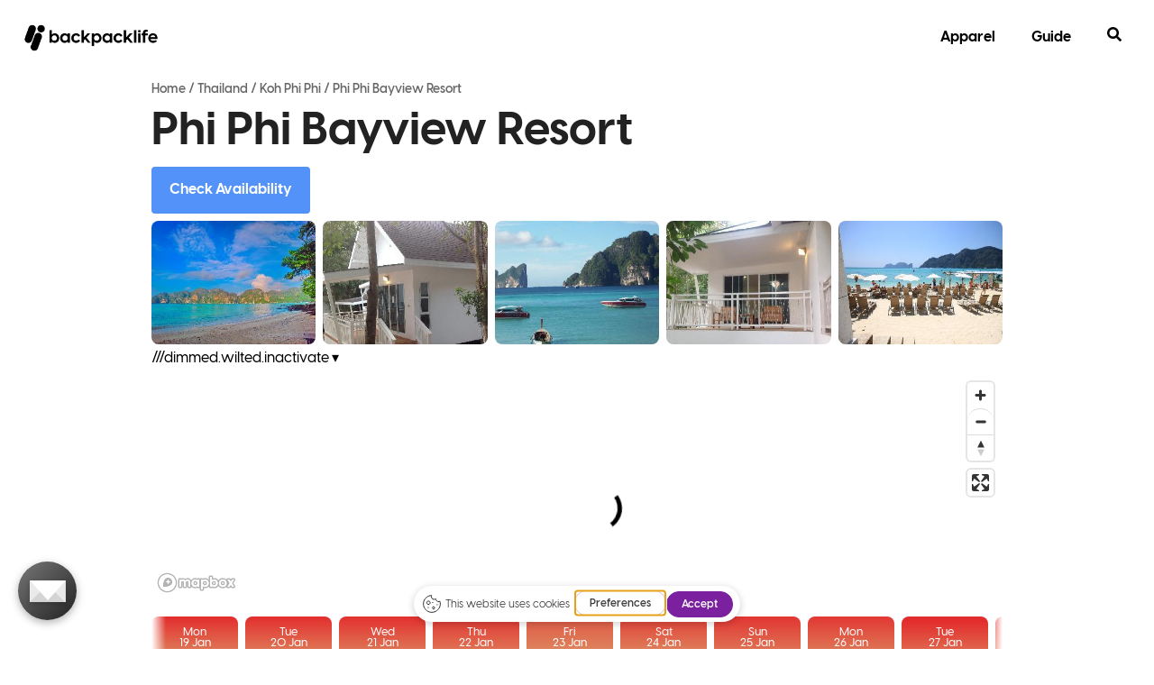

--- FILE ---
content_type: text/html; charset=UTF-8
request_url: https://backpacklife.com/thailand/koh-phi-phi/phi-phi-bayview-resort/
body_size: 18342
content:
<!DOCTYPE html><html lang="en-GB"><head><meta charset="UTF-8"><meta name='robots' content='index, follow, max-image-preview:large, max-snippet:-1, max-video-preview:-1' /> <script defer type="text/javascript" src="https://app.getterms.io/cookie-consent/embed/c8b2e3f7-e274-4422-9103-653bc7392bcf"></script> <meta name="viewport" content="width=device-width, initial-scale=1"><title>Phi Phi Bayview Resort - Backpacklife</title><meta name="description" content="Phi Phi Bayview Resort, Thailand, Koh Phi Phi - Find hotels, bungalows, villas, hostels and other places to stay" /><link rel="canonical" href="https://backpacklife.com/thailand/koh-phi-phi/phi-phi-bayview-resort/" /><meta property="og:locale" content="en_GB" /><meta property="og:type" content="article" /><meta property="og:title" content="Phi Phi Bayview Resort - Backpacklife" /><meta property="og:description" content="Related posts: Koh Phi Phi Guide" /><meta property="og:url" content="https://backpacklife.com/thailand/koh-phi-phi/phi-phi-bayview-resort/" /><meta property="og:site_name" content="Backpacklife" /><meta property="article:publisher" content="https://www.facebook.com/backpacklifecom" /><meta property="article:published_time" content="2024-07-14T18:56:41+00:00" /><meta name="author" content="backpacklife_wcbntm" /><meta name="twitter:card" content="summary_large_image" /><meta name="twitter:creator" content="@backpacklife" /><meta name="twitter:site" content="@backpacklife" /><meta name="twitter:label1" content="Written by" /><meta name="twitter:data1" content="backpacklife_wcbntm" /> <script type="application/ld+json" class="yoast-schema-graph">{"@context":"https://schema.org","@graph":[{"@type":"Article","@id":"https://backpacklife.com/thailand/koh-phi-phi/phi-phi-bayview-resort/#article","isPartOf":{"@id":"https://backpacklife.com/thailand/koh-phi-phi/phi-phi-bayview-resort/"},"author":{"name":"backpacklife_wcbntm","@id":"https://backpacklife.com/#/schema/person/ef0d31e6fe4eb55d7c47861575347992"},"headline":"Phi Phi Bayview Resort","datePublished":"2024-07-14T18:56:41+00:00","mainEntityOfPage":{"@id":"https://backpacklife.com/thailand/koh-phi-phi/phi-phi-bayview-resort/"},"wordCount":4,"publisher":{"@id":"https://backpacklife.com/#organization"},"keywords":["Accommodation"],"articleSection":["Koh Phi Phi"],"inLanguage":"en-GB"},{"@type":"WebPage","@id":"https://backpacklife.com/thailand/koh-phi-phi/phi-phi-bayview-resort/","url":"https://backpacklife.com/thailand/koh-phi-phi/phi-phi-bayview-resort/","name":"Phi Phi Bayview Resort - Backpacklife","isPartOf":{"@id":"https://backpacklife.com/#website"},"datePublished":"2024-07-14T18:56:41+00:00","breadcrumb":{"@id":"https://backpacklife.com/thailand/koh-phi-phi/phi-phi-bayview-resort/#breadcrumb"},"inLanguage":"en-GB","potentialAction":[{"@type":"ReadAction","target":["https://backpacklife.com/thailand/koh-phi-phi/phi-phi-bayview-resort/"]}]},{"@type":"BreadcrumbList","@id":"https://backpacklife.com/thailand/koh-phi-phi/phi-phi-bayview-resort/#breadcrumb","itemListElement":[{"@type":"ListItem","position":1,"name":"Home","item":"https://backpacklife.com/"},{"@type":"ListItem","position":2,"name":"Thailand","item":"https://backpacklife.com/thailand/"},{"@type":"ListItem","position":3,"name":"Koh Phi Phi","item":"https://backpacklife.com/thailand/koh-phi-phi/"},{"@type":"ListItem","position":4,"name":"Phi Phi Bayview Resort"}]},{"@type":"WebSite","@id":"https://backpacklife.com/#website","url":"https://backpacklife.com/","name":"Backpacklife","description":"Your travel lifestyle","publisher":{"@id":"https://backpacklife.com/#organization"},"potentialAction":[{"@type":"SearchAction","target":{"@type":"EntryPoint","urlTemplate":"https://backpacklife.com/?s={search_term_string}"},"query-input":{"@type":"PropertyValueSpecification","valueRequired":true,"valueName":"search_term_string"}}],"inLanguage":"en-GB"},{"@type":"Organization","@id":"https://backpacklife.com/#organization","name":"Backpacklife","url":"https://backpacklife.com/","logo":{"@type":"ImageObject","inLanguage":"en-GB","@id":"https://backpacklife.com/#/schema/logo/image/","url":"https://backpacklife.com/wp-content/uploads/2022/08/backpacklife-logo-1024-black.png","contentUrl":"https://backpacklife.com/wp-content/uploads/2022/08/backpacklife-logo-1024-black.png","width":1024,"height":219,"caption":"Backpacklife"},"image":{"@id":"https://backpacklife.com/#/schema/logo/image/"},"sameAs":["https://www.facebook.com/backpacklifecom","https://x.com/backpacklife","https://backpacklife.social","https://youtube.com/backpacklife","https://instagram.com/backpacklife"]},{"@type":"Person","@id":"https://backpacklife.com/#/schema/person/ef0d31e6fe4eb55d7c47861575347992","name":"backpacklife_wcbntm","sameAs":["https://backpacklife.com"]}]}</script> <link rel='dns-prefetch' href='//cdn.jsdelivr.net' /><style>.lazyload,.lazyloading{max-width:100%}</style><style id='wp-img-auto-sizes-contain-inline-css'>img:is([sizes=auto i],[sizes^="auto," i]){contain-intrinsic-size:3000px 1500px}</style><style id='wp-block-library-inline-css'>:root{--wp-block-synced-color:#7a00df;--wp-block-synced-color--rgb:122,0,223;--wp-bound-block-color:var(--wp-block-synced-color);--wp-editor-canvas-background:#ddd;--wp-admin-theme-color:#007cba;--wp-admin-theme-color--rgb:0,124,186;--wp-admin-theme-color-darker-10:#006ba1;--wp-admin-theme-color-darker-10--rgb:0,107,160.5;--wp-admin-theme-color-darker-20:#005a87;--wp-admin-theme-color-darker-20--rgb:0,90,135;--wp-admin-border-width-focus:2px}@media (min-resolution:192dpi){:root{--wp-admin-border-width-focus:1.5px}}.wp-element-button{cursor:pointer}:root .has-very-light-gray-background-color{background-color:#eee}:root .has-very-dark-gray-background-color{background-color:#313131}:root .has-very-light-gray-color{color:#eee}:root .has-very-dark-gray-color{color:#313131}:root .has-vivid-green-cyan-to-vivid-cyan-blue-gradient-background{background:linear-gradient(135deg,#00d084,#0693e3)}:root .has-purple-crush-gradient-background{background:linear-gradient(135deg,#34e2e4,#4721fb 50%,#ab1dfe)}:root .has-hazy-dawn-gradient-background{background:linear-gradient(135deg,#faaca8,#dad0ec)}:root .has-subdued-olive-gradient-background{background:linear-gradient(135deg,#fafae1,#67a671)}:root .has-atomic-cream-gradient-background{background:linear-gradient(135deg,#fdd79a,#004a59)}:root .has-nightshade-gradient-background{background:linear-gradient(135deg,#330968,#31cdcf)}:root .has-midnight-gradient-background{background:linear-gradient(135deg,#020381,#2874fc)}:root{--wp--preset--font-size--normal:16px;--wp--preset--font-size--huge:42px}.has-regular-font-size{font-size:1em}.has-larger-font-size{font-size:2.625em}.has-normal-font-size{font-size:var(--wp--preset--font-size--normal)}.has-huge-font-size{font-size:var(--wp--preset--font-size--huge)}.has-text-align-center{text-align:center}.has-text-align-left{text-align:left}.has-text-align-right{text-align:right}.has-fit-text{white-space:nowrap!important}#end-resizable-editor-section{display:none}.aligncenter{clear:both}.items-justified-left{justify-content:flex-start}.items-justified-center{justify-content:center}.items-justified-right{justify-content:flex-end}.items-justified-space-between{justify-content:space-between}.screen-reader-text{border:0;clip-path:inset(50%);height:1px;margin:-1px;overflow:hidden;padding:0;position:absolute;width:1px;word-wrap:normal!important}.screen-reader-text:focus{background-color:#ddd;clip-path:none;color:#444;display:block;font-size:1em;height:auto;left:5px;line-height:normal;padding:15px 23px 14px;text-decoration:none;top:5px;width:auto;z-index:100000}html :where(.has-border-color){border-style:solid}html :where([style*=border-top-color]){border-top-style:solid}html :where([style*=border-right-color]){border-right-style:solid}html :where([style*=border-bottom-color]){border-bottom-style:solid}html :where([style*=border-left-color]){border-left-style:solid}html :where([style*=border-width]){border-style:solid}html :where([style*=border-top-width]){border-top-style:solid}html :where([style*=border-right-width]){border-right-style:solid}html :where([style*=border-bottom-width]){border-bottom-style:solid}html :where([style*=border-left-width]){border-left-style:solid}html :where(img[class*=wp-image-]){height:auto;max-width:100%}:where(figure){margin:0 0 1em}html :where(.is-position-sticky){--wp-admin--admin-bar--position-offset:var(--wp-admin--admin-bar--height,0px)}@media screen and (max-width:600px){html :where(.is-position-sticky){--wp-admin--admin-bar--position-offset:0px}}</style><style id='wp-block-heading-inline-css'>h1:where(.wp-block-heading).has-background,h2:where(.wp-block-heading).has-background,h3:where(.wp-block-heading).has-background,h4:where(.wp-block-heading).has-background,h5:where(.wp-block-heading).has-background,h6:where(.wp-block-heading).has-background{padding:1.25em 2.375em}h1.has-text-align-left[style*=writing-mode]:where([style*=vertical-lr]),h1.has-text-align-right[style*=writing-mode]:where([style*=vertical-rl]),h2.has-text-align-left[style*=writing-mode]:where([style*=vertical-lr]),h2.has-text-align-right[style*=writing-mode]:where([style*=vertical-rl]),h3.has-text-align-left[style*=writing-mode]:where([style*=vertical-lr]),h3.has-text-align-right[style*=writing-mode]:where([style*=vertical-rl]),h4.has-text-align-left[style*=writing-mode]:where([style*=vertical-lr]),h4.has-text-align-right[style*=writing-mode]:where([style*=vertical-rl]),h5.has-text-align-left[style*=writing-mode]:where([style*=vertical-lr]),h5.has-text-align-right[style*=writing-mode]:where([style*=vertical-rl]),h6.has-text-align-left[style*=writing-mode]:where([style*=vertical-lr]),h6.has-text-align-right[style*=writing-mode]:where([style*=vertical-rl]){rotate:180deg}</style><style id='global-styles-inline-css'>:root{--wp--preset--aspect-ratio--square:1;--wp--preset--aspect-ratio--4-3:4/3;--wp--preset--aspect-ratio--3-4:3/4;--wp--preset--aspect-ratio--3-2:3/2;--wp--preset--aspect-ratio--2-3:2/3;--wp--preset--aspect-ratio--16-9:16/9;--wp--preset--aspect-ratio--9-16:9/16;--wp--preset--color--black:var(--black);--wp--preset--color--cyan-bluish-gray:#abb8c3;--wp--preset--color--white:var(--white);--wp--preset--color--pale-pink:#f78da7;--wp--preset--color--vivid-red:#cf2e2e;--wp--preset--color--luminous-vivid-orange:#ff6900;--wp--preset--color--luminous-vivid-amber:#fcb900;--wp--preset--color--light-green-cyan:#7bdcb5;--wp--preset--color--vivid-green-cyan:#00d084;--wp--preset--color--pale-cyan-blue:#8ed1fc;--wp--preset--color--vivid-cyan-blue:#0693e3;--wp--preset--color--vivid-purple:#9b51e0;--wp--preset--color--contrast:var(--contrast);--wp--preset--color--contrast-2:var(--contrast-2);--wp--preset--color--contrast-3:var(--contrast-3);--wp--preset--color--base:var(--base);--wp--preset--color--base-2:var(--base-2);--wp--preset--color--base-3:var(--base-3);--wp--preset--color--accent:var(--accent);--wp--preset--gradient--vivid-cyan-blue-to-vivid-purple:linear-gradient(135deg,#0693e3 0%,#9b51e0 100%);--wp--preset--gradient--light-green-cyan-to-vivid-green-cyan:linear-gradient(135deg,#7adcb4 0%,#00d082 100%);--wp--preset--gradient--luminous-vivid-amber-to-luminous-vivid-orange:linear-gradient(135deg,#fcb900 0%,#ff6900 100%);--wp--preset--gradient--luminous-vivid-orange-to-vivid-red:linear-gradient(135deg,#ff6900 0%,#cf2e2e 100%);--wp--preset--gradient--very-light-gray-to-cyan-bluish-gray:linear-gradient(135deg,#eee 0%,#a9b8c3 100%);--wp--preset--gradient--cool-to-warm-spectrum:linear-gradient(135deg,#4aeadc 0%,#9778d1 20%,#cf2aba 40%,#ee2c82 60%,#fb6962 80%,#fef84c 100%);--wp--preset--gradient--blush-light-purple:linear-gradient(135deg,#ffceec 0%,#9896f0 100%);--wp--preset--gradient--blush-bordeaux:linear-gradient(135deg,#fecda5 0%,#fe2d2d 50%,#6b003e 100%);--wp--preset--gradient--luminous-dusk:linear-gradient(135deg,#ffcb70 0%,#c751c0 50%,#4158d0 100%);--wp--preset--gradient--pale-ocean:linear-gradient(135deg,#fff5cb 0%,#b6e3d4 50%,#33a7b5 100%);--wp--preset--gradient--electric-grass:linear-gradient(135deg,#caf880 0%,#71ce7e 100%);--wp--preset--gradient--midnight:linear-gradient(135deg,#020381 0%,#2874fc 100%);--wp--preset--font-size--small:13px;--wp--preset--font-size--medium:20px;--wp--preset--font-size--large:36px;--wp--preset--font-size--x-large:42px;--wp--preset--spacing--20:.44rem;--wp--preset--spacing--30:.67rem;--wp--preset--spacing--40:1rem;--wp--preset--spacing--50:1.5rem;--wp--preset--spacing--60:2.25rem;--wp--preset--spacing--70:3.38rem;--wp--preset--spacing--80:5.06rem;--wp--preset--shadow--natural:6px 6px 9px rgba(0,0,0,.2);--wp--preset--shadow--deep:12px 12px 50px rgba(0,0,0,.4);--wp--preset--shadow--sharp:6px 6px 0px rgba(0,0,0,.2);--wp--preset--shadow--outlined:6px 6px 0px -3px #fff,6px 6px #000;--wp--preset--shadow--crisp:6px 6px 0px #000}:where(.is-layout-flex){gap:.5em}:where(.is-layout-grid){gap:.5em}body .is-layout-flex{display:flex}.is-layout-flex{flex-wrap:wrap;align-items:center}.is-layout-flex>:is(*,div){margin:0}body .is-layout-grid{display:grid}.is-layout-grid>:is(*,div){margin:0}:where(.wp-block-columns.is-layout-flex){gap:2em}:where(.wp-block-columns.is-layout-grid){gap:2em}:where(.wp-block-post-template.is-layout-flex){gap:1.25em}:where(.wp-block-post-template.is-layout-grid){gap:1.25em}.has-black-color{color:var(--wp--preset--color--black) !important}.has-cyan-bluish-gray-color{color:var(--wp--preset--color--cyan-bluish-gray) !important}.has-white-color{color:var(--wp--preset--color--white) !important}.has-pale-pink-color{color:var(--wp--preset--color--pale-pink) !important}.has-vivid-red-color{color:var(--wp--preset--color--vivid-red) !important}.has-luminous-vivid-orange-color{color:var(--wp--preset--color--luminous-vivid-orange) !important}.has-luminous-vivid-amber-color{color:var(--wp--preset--color--luminous-vivid-amber) !important}.has-light-green-cyan-color{color:var(--wp--preset--color--light-green-cyan) !important}.has-vivid-green-cyan-color{color:var(--wp--preset--color--vivid-green-cyan) !important}.has-pale-cyan-blue-color{color:var(--wp--preset--color--pale-cyan-blue) !important}.has-vivid-cyan-blue-color{color:var(--wp--preset--color--vivid-cyan-blue) !important}.has-vivid-purple-color{color:var(--wp--preset--color--vivid-purple) !important}.has-black-background-color{background-color:var(--wp--preset--color--black) !important}.has-cyan-bluish-gray-background-color{background-color:var(--wp--preset--color--cyan-bluish-gray) !important}.has-white-background-color{background-color:var(--wp--preset--color--white) !important}.has-pale-pink-background-color{background-color:var(--wp--preset--color--pale-pink) !important}.has-vivid-red-background-color{background-color:var(--wp--preset--color--vivid-red) !important}.has-luminous-vivid-orange-background-color{background-color:var(--wp--preset--color--luminous-vivid-orange) !important}.has-luminous-vivid-amber-background-color{background-color:var(--wp--preset--color--luminous-vivid-amber) !important}.has-light-green-cyan-background-color{background-color:var(--wp--preset--color--light-green-cyan) !important}.has-vivid-green-cyan-background-color{background-color:var(--wp--preset--color--vivid-green-cyan) !important}.has-pale-cyan-blue-background-color{background-color:var(--wp--preset--color--pale-cyan-blue) !important}.has-vivid-cyan-blue-background-color{background-color:var(--wp--preset--color--vivid-cyan-blue) !important}.has-vivid-purple-background-color{background-color:var(--wp--preset--color--vivid-purple) !important}.has-black-border-color{border-color:var(--wp--preset--color--black) !important}.has-cyan-bluish-gray-border-color{border-color:var(--wp--preset--color--cyan-bluish-gray) !important}.has-white-border-color{border-color:var(--wp--preset--color--white) !important}.has-pale-pink-border-color{border-color:var(--wp--preset--color--pale-pink) !important}.has-vivid-red-border-color{border-color:var(--wp--preset--color--vivid-red) !important}.has-luminous-vivid-orange-border-color{border-color:var(--wp--preset--color--luminous-vivid-orange) !important}.has-luminous-vivid-amber-border-color{border-color:var(--wp--preset--color--luminous-vivid-amber) !important}.has-light-green-cyan-border-color{border-color:var(--wp--preset--color--light-green-cyan) !important}.has-vivid-green-cyan-border-color{border-color:var(--wp--preset--color--vivid-green-cyan) !important}.has-pale-cyan-blue-border-color{border-color:var(--wp--preset--color--pale-cyan-blue) !important}.has-vivid-cyan-blue-border-color{border-color:var(--wp--preset--color--vivid-cyan-blue) !important}.has-vivid-purple-border-color{border-color:var(--wp--preset--color--vivid-purple) !important}.has-vivid-cyan-blue-to-vivid-purple-gradient-background{background:var(--wp--preset--gradient--vivid-cyan-blue-to-vivid-purple) !important}.has-light-green-cyan-to-vivid-green-cyan-gradient-background{background:var(--wp--preset--gradient--light-green-cyan-to-vivid-green-cyan) !important}.has-luminous-vivid-amber-to-luminous-vivid-orange-gradient-background{background:var(--wp--preset--gradient--luminous-vivid-amber-to-luminous-vivid-orange) !important}.has-luminous-vivid-orange-to-vivid-red-gradient-background{background:var(--wp--preset--gradient--luminous-vivid-orange-to-vivid-red) !important}.has-very-light-gray-to-cyan-bluish-gray-gradient-background{background:var(--wp--preset--gradient--very-light-gray-to-cyan-bluish-gray) !important}.has-cool-to-warm-spectrum-gradient-background{background:var(--wp--preset--gradient--cool-to-warm-spectrum) !important}.has-blush-light-purple-gradient-background{background:var(--wp--preset--gradient--blush-light-purple) !important}.has-blush-bordeaux-gradient-background{background:var(--wp--preset--gradient--blush-bordeaux) !important}.has-luminous-dusk-gradient-background{background:var(--wp--preset--gradient--luminous-dusk) !important}.has-pale-ocean-gradient-background{background:var(--wp--preset--gradient--pale-ocean) !important}.has-electric-grass-gradient-background{background:var(--wp--preset--gradient--electric-grass) !important}.has-midnight-gradient-background{background:var(--wp--preset--gradient--midnight) !important}.has-small-font-size{font-size:var(--wp--preset--font-size--small) !important}.has-medium-font-size{font-size:var(--wp--preset--font-size--medium) !important}.has-large-font-size{font-size:var(--wp--preset--font-size--large) !important}.has-x-large-font-size{font-size:var(--wp--preset--font-size--x-large) !important}</style><style id='classic-theme-styles-inline-css'>/*! This file is auto-generated */
.wp-block-button__link{color:#fff;background-color:#32373c;border-radius:9999px;box-shadow:none;text-decoration:none;padding:calc(.667em + 2px) calc(1.333em + 2px);font-size:1.125em}.wp-block-file__button{background:#32373c;color:#fff;text-decoration:none}</style><link rel='stylesheet' id='azonpress_media_button-css' href='https://backpacklife.com/wp-content/cache/autoptimize/css/autoptimize_single_1186d4a13c3de9f9339731c4fc78dd87.css?ver=2.2.3' media='all' /><link rel='stylesheet' id='contact-form-7-css' href='https://backpacklife.com/wp-content/cache/autoptimize/css/autoptimize_single_64ac31699f5326cb3c76122498b76f66.css?ver=6.1.4' media='all' /><link rel='stylesheet' id='child-accommodation-css' href='https://backpacklife.com/wp-content/cache/autoptimize/css/autoptimize_single_788df67d194d4d62ff8bfc42c27a54ca.css?ver=1.0.12' media='all' /><link rel='stylesheet' id='fancybox-css-css' href='https://cdn.jsdelivr.net/npm/@fancyapps/fancybox@3.5.7/dist/jquery.fancybox.min.css?ver=3.5.7' media='all' /><link rel='stylesheet' id='generate-widget-areas-css' href='https://backpacklife.com/wp-content/themes/generatepress/assets/css/components/widget-areas.min.css?ver=3.6.1' media='all' /><link rel='stylesheet' id='generate-style-css' href='https://backpacklife.com/wp-content/themes/generatepress/assets/css/main.min.css?ver=3.6.1' media='all' /><style id='generate-style-inline-css'>.is-right-sidebar{width:30%}.is-left-sidebar{width:30%}.site-content .content-area{width:100%}@media (max-width:768px){.main-navigation .menu-toggle,.sidebar-nav-mobile:not(#sticky-placeholder){display:block}.main-navigation ul,.gen-sidebar-nav,.main-navigation:not(.slideout-navigation):not(.toggled) .main-nav>ul,.has-inline-mobile-toggle #site-navigation .inside-navigation>*:not(.navigation-search):not(.main-nav){display:none}.nav-align-right .inside-navigation,.nav-align-center .inside-navigation{justify-content:space-between}}.dynamic-author-image-rounded{border-radius:100%}.dynamic-featured-image,.dynamic-author-image{vertical-align:middle}.one-container.blog .dynamic-content-template:not(:last-child),.one-container.archive .dynamic-content-template:not(:last-child){padding-bottom:0}.dynamic-entry-excerpt>p:last-child{margin-bottom:0}</style><link rel='stylesheet' id='yarpp-thumbnails-css' href='https://backpacklife.com/wp-content/cache/autoptimize/css/autoptimize_single_94143f6469e0e4c4f63cd8ba4153f935.css?ver=5.30.11' media='all' /><style id='yarpp-thumbnails-inline-css'>.yarpp-thumbnails-horizontal .yarpp-thumbnail{width:160px;height:200px;margin:5px;margin-left:0}.yarpp-thumbnail>img,.yarpp-thumbnail-default{width:150px;height:150px;margin:5px}.yarpp-thumbnails-horizontal .yarpp-thumbnail-title{margin:7px;margin-top:0;width:150px}.yarpp-thumbnail-default>img{min-height:150px;min-width:150px}.yarpp-thumbnails-horizontal .yarpp-thumbnail{width:160px;height:200px;margin:5px;margin-left:0}.yarpp-thumbnail>img,.yarpp-thumbnail-default{width:150px;height:150px;margin:5px}.yarpp-thumbnails-horizontal .yarpp-thumbnail-title{margin:7px;margin-top:0;width:150px}.yarpp-thumbnail-default>img{min-height:150px;min-width:150px}</style><link rel='stylesheet' id='generatepress-dynamic-css' href='https://backpacklife.com/wp-content/uploads/generatepress/style.min.css?ver=1764647117' media='all' /><link rel='stylesheet' id='generate-child-css' href='https://backpacklife.com/wp-content/cache/autoptimize/css/autoptimize_single_7680529ed77e9d3f0ed1fa549ef7b42e.css?ver=1720513303' media='all' /><style id='generateblocks-inline-css'>.gb-container.gb-tabs__item:not(.gb-tabs__item-open){display:none}.gb-container-1f76ac83{font-size:14px}.gb-container-45c79625{width:100%}.gb-container-e1089b3f{width:100%}.gb-container-6437c42f{margin-bottom:20px}.gb-container-52020659{margin-bottom:20px}.gb-container-f9892763{font-size:16px}.gb-container-fee8ff04{text-align:right;transition:all .5s ease}h1.gb-headline-3603cfcc{margin-top:0;margin-bottom:8px}:root{--gb-container-width:1024px}.gb-container .wp-block-image img{vertical-align:middle}.gb-grid-wrapper .wp-block-image{margin-bottom:0}.gb-highlight{background:0 0}.gb-shape{line-height:0}.gb-container-link{position:absolute;top:0;right:0;bottom:0;left:0;z-index:99}</style><link rel='stylesheet' id='generate-offside-css' href='https://backpacklife.com/wp-content/plugins/gp-premium/menu-plus/functions/css/offside.min.css?ver=2.5.5' media='all' /><style id='generate-offside-inline-css'>:root{--gp-slideout-width:265px}.slideout-navigation,.slideout-navigation a{color:var(--black)}.slideout-navigation button.slideout-exit{color:var(--black);padding-left:20px;padding-right:20px}.slide-opened nav.toggled .menu-toggle:before{display:none}@media (max-width:768px){.menu-bar-item.slideout-toggle{display:none}}</style><link rel='stylesheet' id='generate-navigation-branding-css' href='https://backpacklife.com/wp-content/plugins/gp-premium/menu-plus/functions/css/navigation-branding-flex.min.css?ver=2.5.5' media='all' /><style id='generate-navigation-branding-inline-css'>@media (max-width:768px){.site-header,#site-navigation,#sticky-navigation{display:none !important;opacity:.0}#mobile-header{display:block !important;width:100% !important}#mobile-header .main-nav>ul{display:none}#mobile-header.toggled .main-nav>ul,#mobile-header .menu-toggle,#mobile-header .mobile-bar-items{display:block}#mobile-header .main-nav{-ms-flex:0 0 100%;flex:0 0 100%;-webkit-box-ordinal-group:5;-ms-flex-order:4;order:4}}.main-navigation.has-branding .inside-navigation.grid-container,.main-navigation.has-branding.grid-container .inside-navigation:not(.grid-container){padding:0 40px}.main-navigation.has-branding:not(.grid-container) .inside-navigation:not(.grid-container) .navigation-branding{margin-left:10px}.navigation-branding img,.site-logo.mobile-header-logo img{height:52px;width:auto}.navigation-branding .main-title{line-height:52px}@media (max-width:768px){.main-navigation.has-branding.nav-align-center .menu-bar-items,.main-navigation.has-sticky-branding.navigation-stick.nav-align-center .menu-bar-items{margin-left:auto}.navigation-branding{margin-right:auto;margin-left:10px}.navigation-branding .main-title,.mobile-header-navigation .site-logo{margin-left:10px}.main-navigation.has-branding .inside-navigation.grid-container{padding:0}}</style><link rel='stylesheet' id='yarppRelatedCss-css' href='https://backpacklife.com/wp-content/cache/autoptimize/css/autoptimize_single_825acc65c7a3728f76a5b39cdc177e6f.css?ver=5.30.11' media='all' /> <script src="https://backpacklife.com/wp-includes/js/jquery/jquery.min.js?ver=3.7.1" id="jquery-core-js"></script> <script defer src="https://backpacklife.com/wp-includes/js/jquery/jquery-migrate.min.js?ver=3.4.1" id="jquery-migrate-js"></script> <script defer src="[data-uri]"></script> <script defer src="[data-uri]"></script> <style>.no-js img.lazyload{display:none}figure.wp-block-image img.lazyloading{min-width:150px}.lazyload,.lazyloading{--smush-placeholder-width:100px;--smush-placeholder-aspect-ratio:1/1;width:var(--smush-image-width,var(--smush-placeholder-width)) !important;aspect-ratio:var(--smush-image-aspect-ratio,var(--smush-placeholder-aspect-ratio)) !important}.lazyload,.lazyloading{opacity:0}.lazyloaded{opacity:1;transition:opacity .4s;transition-delay:0ms}</style><meta name="seobility" content="29e58caedfd2a0fd84afce7c8b1ae583" /> <script type="application/ld+json">{"@context":"https://schema.org","@type":"Resort","@id":"https://backpacklife.com/thailand/koh-phi-phi/phi-phi-bayview-resort/#lodgingbusiness","name":"Phi Phi Bayview Resort","longitude":98.782517,"latitude":7.732164,"address":{"@type":"PostalAddress","addressCountry":"Thailand","addressLocality":"Koh Phi Phi","addressRegion":"Krabi","postalCode":"81000","streetAddress":"69 Moo 7, Leam Hin Beach Aonang, Mueng , Krabi"},"checkinTime":"2:00 PM","checkoutTime":"11:00 AM","starRating":{"@type":"Rating","ratingValue":3}}</script>  <script defer src="https://www.googletagmanager.com/gtag/js?id=AW-11311928944"></script> <script defer src="[data-uri]"></script> <script defer src="[data-uri]"></script> <link rel="icon" href="https://backpacklife.com/wp-content/uploads/2022/08/cropped-evenlogosquare-32x32.png" sizes="32x32" /><link rel="icon" href="https://backpacklife.com/wp-content/uploads/2022/08/cropped-evenlogosquare-192x192.png" sizes="192x192" /><link rel="apple-touch-icon" href="https://backpacklife.com/wp-content/uploads/2022/08/cropped-evenlogosquare-180x180.png" /><meta name="msapplication-TileImage" content="https://backpacklife.com/wp-content/uploads/2022/08/cropped-evenlogosquare-270x270.png" /><style id="wp-custom-css">.woocommerce .site-header,.woocommerce .inside-header,.woocommerce .main-navigation{background-color:#000}.woocommerce .main-navigation .main-nav>ul>li>a,.woocommerce .menu-toggle,.woocommerce .site-logo a,.woocommerce .main-navigation .menu-bar-item>a{color:#fff}.woocommerce .main-navigation ul ul{background-color:#111}.woocommerce .main-navigation ul ul li a{color:#fff}.sticky-enabled .is_stuck.site-header{background-color:#000}.woocommerce .site-logo img{filter:brightness(0) invert(1)}.shopify-buy__btn{background-color:#000!important;border-radius:32px}</style><link rel='stylesheet' id='child-w3w-css' href='https://backpacklife.com/wp-content/cache/autoptimize/css/autoptimize_single_e427bb74c95e7a3edf141696ca724082.css?ver=1.0.12' media='all' /><link rel='stylesheet' id='mapbox-gl-css' href='https://api.mapbox.com/mapbox-gl-js/v2.15.0/mapbox-gl.css?ver=2.15.0' media='all' /><link rel='stylesheet' id='mapbox-mpb-bpl-css' href='https://backpacklife.com/wp-content/cache/autoptimize/css/autoptimize_single_865dd2e50ea0367268d8a70f6b51033a.css?ver=1.0.0' media='all' /><link rel='stylesheet' id='bpl-foreaast-css' href='https://backpacklife.com/wp-content/cache/autoptimize/css/autoptimize_single_3d640ec35f4301bee73e15e46ec07f56.css?ver=1.0.0' media='all' /><link rel='stylesheet' id='mapbox-nearby-css' href='https://backpacklife.com/wp-content/cache/autoptimize/css/autoptimize_single_fab62c37f8e9b760593fa4a364852c1f.css?ver=1.0.0' media='all' /></head><body class="wp-singular post-template-default single single-post postid-20603 single-format-standard wp-custom-logo wp-embed-responsive wp-theme-generatepress wp-child-theme-backpacklifegp post-image-above-header post-image-aligned-center slideout-enabled slideout-mobile sticky-menu-fade sticky-enabled both-sticky-menu mobile-header mobile-header-logo mobile-header-sticky no-sidebar nav-below-header one-container header-aligned-left dropdown-hover" itemtype="https://schema.org/Blog" itemscope> <a class="screen-reader-text skip-link" href="#content" title="Skip to content">Skip to content</a><nav id="mobile-header" itemtype="https://schema.org/SiteNavigationElement" itemscope class="main-navigation mobile-header-navigation has-branding has-sticky-branding"><div class="inside-navigation grid-container grid-parent"><div class="site-logo mobile-header-logo"> <a href="https://backpacklife.com/" title="Backpacklife" rel="home"> <img data-src="https://backpacklife.com/wp-content/uploads/2022/08/backpacklife-logo-1024-black.png" alt="Backpacklife" class="is-logo-image lazyload" width="1024" height="219" src="[data-uri]" style="--smush-placeholder-width: 1024px; --smush-placeholder-aspect-ratio: 1024/219;" /> </a></div> <button class="menu-toggle" aria-controls="mobile-menu" aria-expanded="false"> <span class="gp-icon icon-menu-bars"><svg viewBox="0 0 512 512" aria-hidden="true" xmlns="http://www.w3.org/2000/svg" width="1em" height="1em"><path d="M0 96c0-13.255 10.745-24 24-24h464c13.255 0 24 10.745 24 24s-10.745 24-24 24H24c-13.255 0-24-10.745-24-24zm0 160c0-13.255 10.745-24 24-24h464c13.255 0 24 10.745 24 24s-10.745 24-24 24H24c-13.255 0-24-10.745-24-24zm0 160c0-13.255 10.745-24 24-24h464c13.255 0 24 10.745 24 24s-10.745 24-24 24H24c-13.255 0-24-10.745-24-24z" /></svg><svg viewBox="0 0 512 512" aria-hidden="true" xmlns="http://www.w3.org/2000/svg" width="1em" height="1em"><path d="M71.029 71.029c9.373-9.372 24.569-9.372 33.942 0L256 222.059l151.029-151.03c9.373-9.372 24.569-9.372 33.942 0 9.372 9.373 9.372 24.569 0 33.942L289.941 256l151.03 151.029c9.372 9.373 9.372 24.569 0 33.942-9.373 9.372-24.569 9.372-33.942 0L256 289.941l-151.029 151.03c-9.373 9.372-24.569 9.372-33.942 0-9.372-9.373-9.372-24.569 0-33.942L222.059 256 71.029 104.971c-9.372-9.373-9.372-24.569 0-33.942z" /></svg></span><span class="mobile-menu">Menu</span> </button><div id="mobile-menu" class="main-nav"><ul id="menu-primary-menu" class=" menu sf-menu"><li id="menu-item-25709" class="menu-item menu-item-type-post_type menu-item-object-page menu-item-25709"><a href="https://backpacklife.com/apparel/">Apparel</a></li><li id="menu-item-12530" class="menu-item menu-item-type-post_type menu-item-object-page menu-item-12530"><a href="https://backpacklife.com/travel-guide/">Guide</a></li><li id="menu-item-11933" class="no-label search-icon menu-item menu-item-type-post_type menu-item-object-page menu-item-11933"><a href="https://backpacklife.com/search/"><svg xmlns="http://www.w3.org/2000/svg" height="1em" viewBox="0 0 512 512"><path d="M505 442.7L405.3 343c-4.5-4.5-10.6-7-17-7H372c27.6-35.3 44-79.7 44-128C416 93.1 322.9 0 208 0S0 93.1 0 208s93.1 208 208 208c48.3 0 92.7-16.4 128-44v16.3c0 6.4 2.5 12.5 7 17l99.7 99.7c9.4 9.4 24.6 9.4 33.9 0l28.3-28.3c9.4-9.4 9.4-24.6.1-34zM208 336c-70.7 0-128-57.2-128-128 0-70.7 57.2-128 128-128 70.7 0 128 57.2 128 128 0 70.7-57.2 128-128 128z"/></svg></a></li></ul></div></div></nav><nav class="has-branding main-navigation nav-align-right sub-menu-right" id="site-navigation" aria-label="Primary"  itemtype="https://schema.org/SiteNavigationElement" itemscope><div class="inside-navigation"><div class="navigation-branding"><div class="site-logo"> <a href="https://backpacklife.com/" title="Backpacklife" rel="home"> <img  class="header-image is-logo-image lazyload" alt="Backpacklife" data-src="https://backpacklife.com/wp-content/uploads/2022/08/backpacklife-logo-1024-black.png" title="Backpacklife" width="1024" height="219" src="[data-uri]" style="--smush-placeholder-width: 1024px; --smush-placeholder-aspect-ratio: 1024/219;" /> </a></div></div> <button class="menu-toggle" aria-controls="generate-slideout-menu" aria-expanded="false"> <span class="gp-icon icon-menu-bars"><svg viewBox="0 0 512 512" aria-hidden="true" xmlns="http://www.w3.org/2000/svg" width="1em" height="1em"><path d="M0 96c0-13.255 10.745-24 24-24h464c13.255 0 24 10.745 24 24s-10.745 24-24 24H24c-13.255 0-24-10.745-24-24zm0 160c0-13.255 10.745-24 24-24h464c13.255 0 24 10.745 24 24s-10.745 24-24 24H24c-13.255 0-24-10.745-24-24zm0 160c0-13.255 10.745-24 24-24h464c13.255 0 24 10.745 24 24s-10.745 24-24 24H24c-13.255 0-24-10.745-24-24z" /></svg><svg viewBox="0 0 512 512" aria-hidden="true" xmlns="http://www.w3.org/2000/svg" width="1em" height="1em"><path d="M71.029 71.029c9.373-9.372 24.569-9.372 33.942 0L256 222.059l151.029-151.03c9.373-9.372 24.569-9.372 33.942 0 9.372 9.373 9.372 24.569 0 33.942L289.941 256l151.03 151.029c9.372 9.373 9.372 24.569 0 33.942-9.373 9.372-24.569 9.372-33.942 0L256 289.941l-151.029 151.03c-9.373 9.372-24.569 9.372-33.942 0-9.372-9.373-9.372-24.569 0-33.942L222.059 256 71.029 104.971c-9.372-9.373-9.372-24.569 0-33.942z" /></svg></span><span class="mobile-menu">Menu</span> </button><div id="primary-menu" class="main-nav"><ul id="menu-primary-menu-1" class=" menu sf-menu"><li class="menu-item menu-item-type-post_type menu-item-object-page menu-item-25709"><a href="https://backpacklife.com/apparel/">Apparel</a></li><li class="menu-item menu-item-type-post_type menu-item-object-page menu-item-12530"><a href="https://backpacklife.com/travel-guide/">Guide</a></li><li class="no-label search-icon menu-item menu-item-type-post_type menu-item-object-page menu-item-11933"><a href="https://backpacklife.com/search/"><svg xmlns="http://www.w3.org/2000/svg" height="1em" viewBox="0 0 512 512"><path d="M505 442.7L405.3 343c-4.5-4.5-10.6-7-17-7H372c27.6-35.3 44-79.7 44-128C416 93.1 322.9 0 208 0S0 93.1 0 208s93.1 208 208 208c48.3 0 92.7-16.4 128-44v16.3c0 6.4 2.5 12.5 7 17l99.7 99.7c9.4 9.4 24.6 9.4 33.9 0l28.3-28.3c9.4-9.4 9.4-24.6.1-34zM208 336c-70.7 0-128-57.2-128-128 0-70.7 57.2-128 128-128 70.7 0 128 57.2 128 128 0 70.7-57.2 128-128 128z"/></svg></a></li></ul></div></div></nav><div class="site grid-container container hfeed" id="page"><div class="site-content" id="content"><div class="content-area" id="primary"><main class="site-main" id="main"><div id="post-20603" class="dynamic-content-template post-20603 post type-post status-publish format-standard hentry category-koh-phi-phi tag-accommodation"><div class="gb-container gb-container-1f76ac83"><div class="yoast-breadcrumbs"><span><span><a href="https://backpacklife.com/">Home</a></span> / <span><a href="https://backpacklife.com/thailand/">Thailand</a></span> / <span><a href="https://backpacklife.com/thailand/koh-phi-phi/">Koh Phi Phi</a></span> / <span class="breadcrumb_last" aria-current="page">Phi Phi Bayview Resort</span></span></div></div><div class="gb-container gb-container-45c79625 accom-title-button-container"><h1 class="gb-headline gb-headline-3603cfcc gb-headline-text">Phi Phi Bayview Resort</h1> <a href="https://www.agoda.com/partners/partnersearch.aspx?pcs=1&#038;cid=1928199&#038;hl=en-us&#038;hid=10867" class="top-agoda-button" target="_blank" rel="sponsored noopener">Check Availability</a></div><div class="gb-container gb-container-e1089b3f"><div class="acf-image-grid"><div class="acf-image-grid-item"> <a href="https://pix4.agoda.net/hotelimages/108/10867/10867_15070416480031678635.jpg" data-fancybox="gallery"> <img decoding="async" data-src="https://pix4.agoda.net/hotelimages/108/10867/10867_15070416480031678635.jpg?s=312x&#038;ca=4&#038;ce=1" alt="Phi Phi Bayview Resort photo 1" src="[data-uri]" class="lazyload" /> </a></div><div class="acf-image-grid-item"> <a href="https://pix5.agoda.net/hotelimages/108/10867/10867_13111615040017574153.jpg" data-fancybox="gallery"> <img decoding="async" data-src="https://pix5.agoda.net/hotelimages/108/10867/10867_13111615040017574153.jpg?s=312x&#038;ca=13&#038;ce=1" alt="Phi Phi Bayview Resort photo 2" src="[data-uri]" class="lazyload" /> </a></div><div class="acf-image-grid-item"> <a href="https://pix2.agoda.net/hotelimages/108/10867/10867_15070415290031676463.jpg" data-fancybox="gallery"> <img decoding="async" data-src="https://pix2.agoda.net/hotelimages/108/10867/10867_15070415290031676463.jpg?s=312x&#038;ca=4&#038;ce=1" alt="Phi Phi Bayview Resort photo 3" src="[data-uri]" class="lazyload" /> </a></div><div class="acf-image-grid-item"> <a href="https://pix5.agoda.net/hotelimages/108/10867/10867_15070415290031676464.jpg" data-fancybox="gallery"> <img decoding="async" data-src="https://pix5.agoda.net/hotelimages/108/10867/10867_15070415290031676464.jpg?s=312x&#038;ca=4&#038;ce=1" alt="Phi Phi Bayview Resort photo 4" src="[data-uri]" class="lazyload" /> </a></div><div class="acf-image-grid-item"> <a href="https://pix1.agoda.net/hotelimages/108/10867/10867_15070415290031676467.jpg" data-fancybox="gallery"> <img decoding="async" data-src="https://pix1.agoda.net/hotelimages/108/10867/10867_15070415290031676467.jpg?s=312x&#038;ca=4&#038;ce=1" alt="Phi Phi Bayview Resort photo 5" src="[data-uri]" class="lazyload" /> </a></div></div> <script defer src="[data-uri]"></script> </div> <a class="w3w-link" href="https://what3words.com/dimmed.wilted.inactivate" rel="nofollow noopener noreferrer" data-w3w="dimmed.wilted.inactivate">///dimmed.wilted.inactivate &#9662;</a><div class="w3w-tooltip" hidden> <button class="w3w-copy">Copy to clipboard</button> <button class="w3w-view">View on W3W</button></div><div class="gb-container gb-container-6437c42f accommodation-map"><div class="map-container map-type-regular" style="width: 100%; height: 250px" data-map-params="{&quot;lat&quot;:7.732164,&quot;lon&quot;:98.782517,&quot;zoom&quot;:14,&quot;animation&quot;:&quot;&quot;,&quot;pitch&quot;:0,&quot;speed&quot;:1,&quot;amplitude&quot;:10,&quot;country&quot;:&quot;&quot;,&quot;city&quot;:&quot;&quot;,&quot;markers&quot;:[{&quot;poiType&quot;:&quot;accommodation&quot;,&quot;subType&quot;:&quot;Resort&quot;,&quot;lat&quot;:7.732164,&quot;lon&quot;:98.782517,&quot;anchor&quot;:&quot;bottom&quot;}],&quot;images&quot;:[]}"><div class="map-spinner"></div><div class="map"></div></div></div><div class="gb-container gb-container-52020659 accommodation-weather"><div class='weather-wrapper'><div class="weather-forecast" id="weather-scroll"><div class='day-wrapper'><div class='day-forecast' style='background: linear-gradient(to top, #427cc4 -34.63687150838%, #2f9dad 10.055865921788%, #2f9dad 10.055865921788%, #dbb276 43.575418994413%, #dbb276 43.575418994413%, #e32e2e 99.441340782123%, #e32e2e 99.441340782123%, #780e0e 200%); color: white'><h4 style='color: white'>Mon<br />19 Jan</h4><p style="color: white">14 - 32&deg;C</p><div class='weathericon-container'><img decoding="async" data-src="https://backpacklife.com/wp-content/plugins/bpl-weather-forecast/images/clear-day.png" alt="clear-day" src="[data-uri]" class="lazyload" style="--smush-placeholder-width: 96px; --smush-placeholder-aspect-ratio: 96/96;"></div></div><div class='rain-forecast' style='background-color: #ffffff; color: #001e64;'><p>0mm <br />0%</p></div></div><div class='day-wrapper'><div class='day-forecast' style='background: linear-gradient(to top, #427cc4 -37.931034482759%, #2f9dad 8.0459770114943%, #2f9dad 8.0459770114943%, #dbb276 42.528735632184%, #dbb276 42.528735632184%, #e32e2e 100%, #e32e2e 100%, #780e0e 203.44827586207%); color: white'><h4 style='color: white'>Tue<br />20 Jan</h4><p style="color: white">14 - 32&deg;C</p><div class='weathericon-container'><img decoding="async" data-src="https://backpacklife.com/wp-content/plugins/bpl-weather-forecast/images/clear-day.png" alt="clear-day" src="[data-uri]" class="lazyload" style="--smush-placeholder-width: 96px; --smush-placeholder-aspect-ratio: 96/96;"></div></div><div class='rain-forecast' style='background-color: #ffffff; color: #001e64;'><p>0mm <br />0%</p></div></div><div class='day-wrapper'><div class='day-forecast' style='background: linear-gradient(to top, #427cc4 -45.121951219512%, #2f9dad 3.6585365853659%, #2f9dad 3.6585365853659%, #dbb276 40.243902439024%, #dbb276 40.243902439024%, #e32e2e 101.21951219512%); color: white'><h4 style='color: white'>Wed<br />21 Jan</h4><p style="color: white">15 - 31&deg;C</p><div class='weathericon-container'><img decoding="async" data-src="https://backpacklife.com/wp-content/plugins/bpl-weather-forecast/images/clear-day.png" alt="clear-day" src="[data-uri]" class="lazyload" style="--smush-placeholder-width: 96px; --smush-placeholder-aspect-ratio: 96/96;"></div></div><div class='rain-forecast' style='background-color: #ffffff; color: #001e64;'><p>0mm <br />0%</p></div></div><div class='day-wrapper'><div class='day-forecast' style='background: linear-gradient(to top, #2f9dad -4.0540540540541%, #dbb276 36.486486486486%, #dbb276 36.486486486486%, #e32e2e 104.05405405405%); color: white'><h4 style='color: white'>Thu<br />22 Jan</h4><p style="color: white">16 - 31&deg;C</p><div class='weathericon-container'><img decoding="async" data-src="https://backpacklife.com/wp-content/plugins/bpl-weather-forecast/images/partly-cloudy-day.png" alt="partly-cloudy-day" src="[data-uri]" class="lazyload" style="--smush-placeholder-width: 96px; --smush-placeholder-aspect-ratio: 96/96;"></div></div><div class='rain-forecast' style='background-color: #ffffff; color: #001e64;'><p>0mm <br />0%</p></div></div><div class='day-wrapper'><div class='day-forecast' style='background: linear-gradient(to top, #2f9dad -21.904761904762%, #dbb276 35.238095238095%, #dbb276 35.238095238095%, #e32e2e 130.47619047619%); color: white'><h4 style='color: white'>Fri<br />23 Jan</h4><p style="color: white">18 - 28&deg;C</p><div class='weathericon-container'><img decoding="async" data-src="https://backpacklife.com/wp-content/plugins/bpl-weather-forecast/images/partly-cloudy-day.png" alt="partly-cloudy-day" src="[data-uri]" class="lazyload" style="--smush-placeholder-width: 96px; --smush-placeholder-aspect-ratio: 96/96;"></div></div><div class='rain-forecast' style='background-color: #ffffff; color: #001e64;'><p>0mm <br />0%</p></div></div><div class='day-wrapper'><div class='day-forecast' style='background: linear-gradient(to top, #427cc4 -49.342105263158%, #2f9dad 3.2894736842105%, #2f9dad 3.2894736842105%, #dbb276 42.763157894737%, #dbb276 42.763157894737%, #e32e2e 108.55263157895%); color: white'><h4 style='color: white'>Sat<br />24 Jan</h4><p style="color: white">15 - 30&deg;C</p><div class='weathericon-container'><img decoding="async" data-src="https://backpacklife.com/wp-content/plugins/bpl-weather-forecast/images/partly-cloudy-day.png" alt="partly-cloudy-day" src="[data-uri]" class="lazyload" style="--smush-placeholder-width: 96px; --smush-placeholder-aspect-ratio: 96/96;"></div></div><div class='rain-forecast' style='background-color: #ffffff; color: #001e64;'><p>0mm <br />0%</p></div></div><div class='day-wrapper'><div class='day-forecast' style='background: linear-gradient(to top, #2f9dad -5.4794520547945%, #dbb276 35.616438356164%, #dbb276 35.616438356164%, #e32e2e 104.1095890411%); color: white'><h4 style='color: white'>Sun<br />25 Jan</h4><p style="color: white">16 - 31&deg;C</p><div class='weathericon-container'><img decoding="async" data-src="https://backpacklife.com/wp-content/plugins/bpl-weather-forecast/images/partly-cloudy-day.png" alt="partly-cloudy-day" src="[data-uri]" class="lazyload" style="--smush-placeholder-width: 96px; --smush-placeholder-aspect-ratio: 96/96;"></div></div><div class='rain-forecast' style='background-color: #ffffff; color: #001e64;'><p>0mm <br />0%</p></div></div><div class='day-wrapper'><div class='day-forecast' style='background: linear-gradient(to top, #2f9dad -1.3245033112583%, #dbb276 38.41059602649%, #dbb276 38.41059602649%, #e32e2e 104.6357615894%); color: white'><h4 style='color: white'>Mon<br />26 Jan</h4><p style="color: white">16 - 31&deg;C</p><div class='weathericon-container'><img decoding="async" data-src="https://backpacklife.com/wp-content/plugins/bpl-weather-forecast/images/partly-cloudy-day.png" alt="partly-cloudy-day" src="[data-uri]" class="lazyload" style="--smush-placeholder-width: 96px; --smush-placeholder-aspect-ratio: 96/96;"></div></div><div class='rain-forecast' style='background-color: #ffffff; color: #001e64;'><p>0mm <br />0%</p></div></div><div class='day-wrapper'><div class='day-forecast' style='background: linear-gradient(to top, #2f9dad -4.375%, #dbb276 33.125%, #dbb276 33.125%, #e32e2e 95.625%, #e32e2e 95.625%, #780e0e 208.125%); color: white'><h4 style='color: white'>Tue<br />27 Jan</h4><p style="color: white">16 - 32&deg;C</p><div class='weathericon-container'><img decoding="async" data-src="https://backpacklife.com/wp-content/plugins/bpl-weather-forecast/images/clear-day.png" alt="clear-day" src="[data-uri]" class="lazyload" style="--smush-placeholder-width: 96px; --smush-placeholder-aspect-ratio: 96/96;"></div></div><div class='rain-forecast' style='background-color: #ffffff; color: #001e64;'><p>0mm <br />0%</p></div></div><div class='day-wrapper'><div class='day-forecast' style='background: linear-gradient(to top, #2f9dad -8.3870967741936%, #dbb276 30.322580645161%, #dbb276 30.322580645161%, #e32e2e 94.838709677419%, #e32e2e 94.838709677419%, #780e0e 210.96774193548%); color: white'><h4 style='color: white'>Wed<br />28 Jan</h4><p style="color: white">17 - 32&deg;C</p><div class='weathericon-container'><img decoding="async" data-src="https://backpacklife.com/wp-content/plugins/bpl-weather-forecast/images/clear-day.png" alt="clear-day" src="[data-uri]" class="lazyload" style="--smush-placeholder-width: 96px; --smush-placeholder-aspect-ratio: 96/96;"></div></div><div class='rain-forecast' style='background-color: #ffffff; color: #001e64;'><p>0mm <br />0%</p></div></div><div class='day-wrapper'><div class='day-forecast' style='background: linear-gradient(to top, #2f9dad -10.126582278481%, #dbb276 27.848101265823%, #dbb276 27.848101265823%, #e32e2e 91.139240506329%, #e32e2e 91.139240506329%, #780e0e 205.06329113924%); color: white'><h4 style='color: white'>Thu<br />29 Jan</h4><p style="color: white">17 - 33&deg;C</p><div class='weathericon-container'><img decoding="async" data-src="https://backpacklife.com/wp-content/plugins/bpl-weather-forecast/images/partly-cloudy-day.png" alt="partly-cloudy-day" src="[data-uri]" class="lazyload" style="--smush-placeholder-width: 96px; --smush-placeholder-aspect-ratio: 96/96;"></div></div><div class='rain-forecast' style='background-color: #ffffff; color: #001e64;'><p>0mm <br />0%</p></div></div><div class='day-wrapper'><div class='day-forecast' style='background: linear-gradient(to top, #2f9dad -13.548387096774%, #dbb276 25.161290322581%, #dbb276 25.161290322581%, #e32e2e 89.677419354839%, #e32e2e 89.677419354839%, #780e0e 205.8064516129%); color: white'><h4 style='color: white'>Fri<br />30 Jan</h4><p style="color: white">18 - 33&deg;C</p><div class='weathericon-container'><img decoding="async" data-src="https://backpacklife.com/wp-content/plugins/bpl-weather-forecast/images/partly-cloudy-day.png" alt="partly-cloudy-day" src="[data-uri]" class="lazyload" style="--smush-placeholder-width: 96px; --smush-placeholder-aspect-ratio: 96/96;"></div></div><div class='rain-forecast' style='background-color: #ffffff; color: #001e64;'><p>0mm <br />0%</p></div></div><div class='day-wrapper'><div class='day-forecast' style='background: linear-gradient(to top, #2f9dad -30%, #dbb276 20%, #dbb276 20%, #e32e2e 103.33333333333%); color: white'><h4 style='color: white'>Sat<br />31 Jan</h4><p style="color: white">19 - 31&deg;C</p><div class='weathericon-container'><img decoding="async" data-src="https://backpacklife.com/wp-content/plugins/bpl-weather-forecast/images/partly-cloudy-day.png" alt="partly-cloudy-day" src="[data-uri]" class="lazyload" style="--smush-placeholder-width: 96px; --smush-placeholder-aspect-ratio: 96/96;"></div></div><div class='rain-forecast' style='background-color: #ffffff; color: #001e64;'><p>0mm <br />0%</p></div></div><div class='day-wrapper'><div class='day-forecast' style='background: linear-gradient(to top, #2f9dad -20.300751879699%, #dbb276 24.812030075188%, #dbb276 24.812030075188%, #e32e2e 100%, #e32e2e 100%, #780e0e 235.33834586466%); color: white'><h4 style='color: white'>Sun<br />1 Feb</h4><p style="color: white">18 - 32&deg;C</p><div class='weathericon-container'><img decoding="async" data-src="https://backpacklife.com/wp-content/plugins/bpl-weather-forecast/images/partly-cloudy-day.png" alt="partly-cloudy-day" src="[data-uri]" class="lazyload" style="--smush-placeholder-width: 96px; --smush-placeholder-aspect-ratio: 96/96;"></div></div><div class='rain-forecast' style='background-color: #ffffff; color: #001e64;'><p>0mm <br />0%</p></div></div></div></div></div><div class="poi-container"><div class="poi-section"><h4>Place of Worship</h4><table class="poi-table"><tr><th>Name</th><th>Distance</th></tr><tr class="table-row-visible" data-nearby-poi="{&quot;title&quot;:&quot;Name not provided&quot;,&quot;lat&quot;:7.7327925,&quot;lon&quot;:98.7844292}"><td><a href="javascript:void(0)" rel="nofollow" class="show-poi-on-map">Name not provided &#x2192;</a></td><td>222m</td></tr></table></div><div class="poi-section"><h4>Bench</h4><table class="poi-table"><tr><th>Name</th><th>Distance</th></tr><tr class="table-row-visible" data-nearby-poi="{&quot;title&quot;:&quot;Name not provided&quot;,&quot;lat&quot;:7.7309393,&quot;lon&quot;:98.7833297}"><td><a href="javascript:void(0)" rel="nofollow" class="show-poi-on-map">Name not provided &#x2192;</a></td><td>163m</td></tr><tr class="table-row-visible" data-nearby-poi="{&quot;title&quot;:&quot;Name not provided&quot;,&quot;lat&quot;:7.7334051,&quot;lon&quot;:98.7867565}"><td><a href="javascript:void(0)" rel="nofollow" class="show-poi-on-map">Name not provided &#x2192;</a></td><td>487m</td></tr></table></div></div><div class="gb-container gb-container-f9892763"><p>At Phi Phi Bayview Resort, they really look after you, making sure you're comfy with all the services and amenities you need. You'll have free internet access throughout your stay, keeping you connected on your travels. If you need a lift from the airport, just sort it out before you arrive for a smooth start and end to your trip. And don't worry if you're a smoker - there are specific areas where you can light up.</p><p>Every morning, you can look forward to a tasty homemade breakfast to get your day off to a good start. And for that all-important morning coffee, just head to the on-site cafe. There's a whole host of delicious food options at the resort too, ready to tickle your taste buds.</p><p>There's plenty to keep you busy at Phi Phi Bayview Resort. You've got the beach right on your doorstep, so you can be by the sea whenever you fancy. And when you feel like chilling out, just grab a cocktail and relax by the poolside bar. It's all about laid-back vibes here.</p> Viewpoint, 250m to the North-East. Viewpoint, 603m to the North-East.</div><div class="gb-container gb-container-fee8ff04"> <a href="https://www.agoda.com/partners/partnersearch.aspx?pcs=1&#038;cid=1928199&#038;hl=en-us&#038;hid=10867" class="agoda-button" target="_blank" rel="sponsored noopener">Book Now</a></div><h3 class="wp-block-heading">Also Nearby</h3><div class='yarpp yarpp-related yarpp-related-block yarpp-template-thumbnails'><h3>You may also like</h3><div class="yarpp-thumbnails-horizontal"> <a class='yarpp-thumbnail' rel='norewrite' href='https://backpacklife.com/thailand/koh-phi-phi/koh-phi-phi-guide/' title='Koh Phi Phi Guide'> <img width="150" height="150" data-src="https://backpacklife.com/wp-content/uploads/maya-bay-koh-phi-phi-thailand-turquoise-clear-water-thailand-koh-phi-phi-drone-view-150x150.jpg" class="attachment-thumbnail size-thumbnail wp-post-image lazyload" alt="Maya Bay Koh Phi Phi Thailand, Turquoise clear water Thailand Koh phi phi drone view" data-pin-nopin="true" decoding="async" data-srcset="https://backpacklife.com/wp-content/uploads/maya-bay-koh-phi-phi-thailand-turquoise-clear-water-thailand-koh-phi-phi-drone-view-150x150.jpg 150w, https://backpacklife.com/wp-content/uploads/maya-bay-koh-phi-phi-thailand-turquoise-clear-water-thailand-koh-phi-phi-drone-view-300x300.jpg 300w, https://backpacklife.com/wp-content/uploads/maya-bay-koh-phi-phi-thailand-turquoise-clear-water-thailand-koh-phi-phi-drone-view-100x100.jpg 100w" data-sizes="(max-width: 150px) 100vw, 150px" src="[data-uri]" style="--smush-placeholder-width: 150px; --smush-placeholder-aspect-ratio: 150/150;" /><span class="yarpp-thumbnail-title">Koh Phi Phi Guide</span></a></div></div></div></main></div></div></div><div class="site-footer"><div id="footer-widgets" class="site footer-widgets"><div class="footer-widgets-container"><div class="inside-footer-widgets"><div class="footer-widget-1"><aside id="media_image-3" class="widget inner-padding widget_media_image"><img width="19" height="24" data-src="https://backpacklife.com/wp-content/uploads/bplmini.png" class="image wp-image-11810  attachment-19x24 size-19x24 lazyload" alt="" style="--smush-placeholder-width: 19px; --smush-placeholder-aspect-ratio: 19/24;max-width: 100%; height: auto;" decoding="async" src="[data-uri]" /></aside><aside id="custom_html-3" class="widget_text widget inner-padding widget_custom_html"><div class="textwidget custom-html-widget"><ul><li><a href="https://backpacklife.com">backpacklife.com</a></li></ul> <br /> <a href="https://www.thegreenwebfoundation.org/green-web-check/?url=https%3A%2F%2Fbackpacklife.com" style="font-weight: 400;">Website powered by green energy</a></div></aside></div><div class="footer-widget-2"></div><div class="footer-widget-3"><aside id="text-4" class="widget inner-padding widget_text"><div class="textwidget"></div></aside></div><div class="footer-widget-4"></div><div class="footer-widget-5"><aside id="text-8" class="widget inner-padding widget_text"><div class="textwidget"><ul><li><a href="http://shop.backpacklife.com">Shop</a></li><li><a href="https://backpacklife.com/mailing-list/">Mailing List</a></li><li><a href="https://backpacklife.com/contact-us/">Contact Us</a></li><li><a href="https://backpacklife.com/website-terms-of-service/">Website Terms of Service</a></li><li><a href="https://backpacklife.com/code-of-conduct/">Code of Conduct</a></li><li><a href="https://backpacklife.com/privacy-policy/">Privacy Policy</a></li><li><a href="https://backpacklife.com/cookie-policy/">Cookie Policy</a></li><li><a href="https://www.openstreetmap.org/about/">Maps ©OpenStreetMap</a><br /> <em><br /> As an Amazon Associate, we earn from qualifying purchases</em></li></ul></div></aside></div></div></div></div><footer class="site-info" aria-label="Site"  itemtype="https://schema.org/WPFooter" itemscope><div class="inside-site-info"><div class="copyright-bar"> © 2026. Backpacklife is a registered trademark. Est 2004.</div></div></footer></div> <a title="Scroll back to top" aria-label="Scroll back to top" rel="nofollow" href="#" class="generate-back-to-top" data-scroll-speed="400" data-start-scroll="300" role="button"> <span class="gp-icon icon-arrow-up"><svg viewBox="0 0 330 512" aria-hidden="true" xmlns="http://www.w3.org/2000/svg" width="1em" height="1em" fill-rule="evenodd" clip-rule="evenodd" stroke-linejoin="round" stroke-miterlimit="1.414"><path d="M305.863 314.916c0 2.266-1.133 4.815-2.832 6.514l-14.157 14.163c-1.699 1.7-3.964 2.832-6.513 2.832-2.265 0-4.813-1.133-6.512-2.832L164.572 224.276 53.295 335.593c-1.699 1.7-4.247 2.832-6.512 2.832-2.265 0-4.814-1.133-6.513-2.832L26.113 321.43c-1.699-1.7-2.831-4.248-2.831-6.514s1.132-4.816 2.831-6.515L158.06 176.408c1.699-1.7 4.247-2.833 6.512-2.833 2.265 0 4.814 1.133 6.513 2.833L303.03 308.4c1.7 1.7 2.832 4.249 2.832 6.515z" fill-rule="nonzero" /></svg></span> </a><nav id="generate-slideout-menu" class="main-navigation slideout-navigation" itemtype="https://schema.org/SiteNavigationElement" itemscope><div class="inside-navigation grid-container grid-parent"><div class="main-nav"><ul id="menu-primary-menu-2" class=" slideout-menu"><li class="menu-item menu-item-type-post_type menu-item-object-page menu-item-25709"><a href="https://backpacklife.com/apparel/">Apparel</a></li><li class="menu-item menu-item-type-post_type menu-item-object-page menu-item-12530"><a href="https://backpacklife.com/travel-guide/">Guide</a></li><li class="no-label search-icon menu-item menu-item-type-post_type menu-item-object-page menu-item-11933"><a href="https://backpacklife.com/search/"><svg xmlns="http://www.w3.org/2000/svg" height="1em" viewBox="0 0 512 512"><path d="M505 442.7L405.3 343c-4.5-4.5-10.6-7-17-7H372c27.6-35.3 44-79.7 44-128C416 93.1 322.9 0 208 0S0 93.1 0 208s93.1 208 208 208c48.3 0 92.7-16.4 128-44v16.3c0 6.4 2.5 12.5 7 17l99.7 99.7c9.4 9.4 24.6 9.4 33.9 0l28.3-28.3c9.4-9.4 9.4-24.6.1-34zM208 336c-70.7 0-128-57.2-128-128 0-70.7 57.2-128 128-128 70.7 0 128 57.2 128 128 0 70.7-57.2 128-128 128z"/></svg></a></li></ul></div></div></nav><div class="slideout-overlay"> <button class="slideout-exit has-svg-icon"> <span class="gp-icon pro-close"> <svg viewBox="0 0 512 512" aria-hidden="true" role="img" version="1.1" xmlns="http://www.w3.org/2000/svg" xmlns:xlink="http://www.w3.org/1999/xlink" width="1em" height="1em"> <path d="M71.029 71.029c9.373-9.372 24.569-9.372 33.942 0L256 222.059l151.029-151.03c9.373-9.372 24.569-9.372 33.942 0 9.372 9.373 9.372 24.569 0 33.942L289.941 256l151.03 151.029c9.372 9.373 9.372 24.569 0 33.942-9.373 9.372-24.569 9.372-33.942 0L256 289.941l-151.029 151.03c-9.373 9.372-24.569 9.372-33.942 0-9.372-9.373-9.372-24.569 0-33.942L222.059 256 71.029 104.971c-9.372-9.373-9.372-24.569 0-33.942z" /> </svg> </span> <span class="screen-reader-text">Close</span> </button></div> <script defer src="[data-uri]"></script> <script defer id="generate-a11y" src="[data-uri]"></script> <script defer src="https://backpacklife.com/wp-content/plugins/gp-premium/menu-plus/functions/js/sticky.min.js?ver=2.5.5" id="generate-sticky-js"></script> <script defer id="generate-offside-js-extra" src="[data-uri]"></script> <script defer src="https://backpacklife.com/wp-content/plugins/gp-premium/menu-plus/functions/js/offside.min.js?ver=2.5.5" id="generate-offside-js"></script> <script defer src="https://backpacklife.com/wp-content/cache/autoptimize/js/autoptimize_single_03d560df79fec614d879f3bd3afa63b6.js?ver=3.2.3" id="fslightbox-js"></script> <script defer id="headwall-hosting-alb-js-extra" src="[data-uri]"></script> <script defer src="https://backpacklife.com/wp-content/cache/autoptimize/js/autoptimize_single_1a0d6a4bb702b7497de35afde52c050b.js?ver=2.44.1" id="headwall-hosting-alb-js"></script> <script src="https://backpacklife.com/wp-includes/js/dist/hooks.min.js?ver=dd5603f07f9220ed27f1" id="wp-hooks-js"></script> <script src="https://backpacklife.com/wp-includes/js/dist/i18n.min.js?ver=c26c3dc7bed366793375" id="wp-i18n-js"></script> <script defer id="wp-i18n-js-after" src="[data-uri]"></script> <script defer src="https://backpacklife.com/wp-content/cache/autoptimize/js/autoptimize_single_96e7dc3f0e8559e4a3f3ca40b17ab9c3.js?ver=6.1.4" id="swv-js"></script> <script defer id="contact-form-7-js-before" src="[data-uri]"></script> <script defer src="https://backpacklife.com/wp-content/cache/autoptimize/js/autoptimize_single_2912c657d0592cc532dff73d0d2ce7bb.js?ver=6.1.4" id="contact-form-7-js"></script> <script defer src="https://cdn.jsdelivr.net/npm/@fancyapps/fancybox@3.5.7/dist/jquery.fancybox.min.js?ver=3.5.7" id="fancybox-js-js"></script> <script defer id="generate-menu-js-before" src="[data-uri]"></script> <script defer src="https://backpacklife.com/wp-content/themes/generatepress/assets/js/menu.min.js?ver=3.6.1" id="generate-menu-js"></script> <script defer id="generate-back-to-top-js-before" src="[data-uri]"></script> <script defer src="https://backpacklife.com/wp-content/themes/generatepress/assets/js/back-to-top.min.js?ver=3.6.1" id="generate-back-to-top-js"></script> <script defer id="smush-lazy-load-js-before" src="[data-uri]"></script> <script defer src="https://backpacklife.com/wp-content/plugins/wp-smushit/app/assets/js/smush-lazy-load.min.js?ver=3.23.1" id="smush-lazy-load-js"></script> <script defer src="https://backpacklife.com/wp-content/cache/autoptimize/js/autoptimize_single_eea62bb3e76fa90f1affd78c1faaa365.js?ver=1.0.0" id="backpacklife-w3w-js"></script> <script defer src="https://api.mapbox.com/mapbox-gl-js/v2.15.0/mapbox-gl.js?ver=2.15.0" id="mapbox-gl-js"></script> <script defer id="mapbox-mpb-bpl-js-extra" src="[data-uri]"></script> <script defer src="https://backpacklife.com/wp-content/cache/autoptimize/js/autoptimize_single_f80239ee212a630037b9bf3e5c85eabc.js?ver=1.0.0" id="mapbox-mpb-bpl-js"></script> <script defer src="https://backpacklife.com/wp-content/cache/autoptimize/js/autoptimize_single_674f1e05a597a32e0b58c4291ab03b69.js?ver=1.0.0" id="mapbox-map-js"></script> <script defer src="https://backpacklife.com/wp-content/cache/autoptimize/js/autoptimize_single_37d91d87e506502642ee49a55379a450.js?ver=1.0.0" id="bpl-foreaast-js"></script> <script defer id="mapbox-nearby-js-extra" src="[data-uri]"></script> <script defer src="https://backpacklife.com/wp-content/cache/autoptimize/js/autoptimize_single_9782692bf514fa59365e671094d77cb8.js?ver=1.0.0" id="mapbox-nearby-js"></script> </body></html>

--- FILE ---
content_type: text/css
request_url: https://backpacklife.com/wp-content/cache/autoptimize/css/autoptimize_single_e427bb74c95e7a3edf141696ca724082.css?ver=1.0.12
body_size: -185
content:
.w3w-tooltip{min-width:300px;position:absolute;padding:8px;background-color:#fff;z-index:1000;box-shadow:0 1px 4px 0 rgba(0,0,0,.5);border-radius:4px}.w3w-tooltip button{box-sizing:border-box;font-size:12px;font-weight:700;display:block;border:none;margin-bottom:4px;padding:8px;width:100%}.w3w-tooltip button:last-child{margin-bottom:0}.w3w-link{text-decoration:none}

--- FILE ---
content_type: text/css
request_url: https://backpacklife.com/wp-content/cache/autoptimize/css/autoptimize_single_fab62c37f8e9b760593fa4a364852c1f.css?ver=1.0.0
body_size: -34
content:
.poi-table{border:none;padding:0}.poi-table th{display:none}.poi-table td{text-align:left;border:none;padding:0}.table-row-hidden{display:none}.table-row-visible{display:table-row}.show-more-button{color:#000;background:0 0;border:none;text-decoration:none;cursor:pointer}.poi-container{display:flex;flex-wrap:wrap;gap:8px;margin-bottom:16px !important}.poi-section{padding:8px;box-sizing:border-box;flex:0 1 calc(33.3333% - 8px);border:1px solid #ccc;border-radius:8px}@media (max-width:768px){.poi-section{flex:0 1 100%}}.poi-table{width:100%;margin:0}.poi-table th:first-child,.poi-table td:first-child{width:100%}.poi-table th:last-child,.poi-table td:last-child{width:auto;text-align:right}.show-more-button{font-size:12px;padding:8px;color:#666;background-color:transparent;padding-right:0}.show-more-button:hover{color:#666;background-color:transparent}

--- FILE ---
content_type: text/javascript
request_url: https://backpacklife.com/wp-content/cache/autoptimize/js/autoptimize_single_f80239ee212a630037b9bf3e5c85eabc.js?ver=1.0.0
body_size: 411
content:
document.addEventListener('DOMContentLoaded',function(){'use strict';const mapboxCoreReadyEvent=new Event('mapboxCoreReady');mapboxCore.mainMap=null;mapboxCore.init=()=>{mapboxgl.accessToken=mapboxCore.accessToken;document.dispatchEvent(mapboxCoreReadyEvent);};mapboxCore.setMainMapIfNotAlreadySet=(map)=>{if(mapboxCore.mainMap===null){mapboxCore.mainMap=map;}};mapboxCore.addPopupToMainMap=(lat,lon,html)=>{if(mapboxCore.mainMap===null){console.log('addPopupToMap() There no main map on the page');}else{new mapboxgl.Popup({closeOnClick:true}).setLngLat([lon,lat]).setHTML(html).addTo(mapboxCore.mainMap);mapboxCore.mainMap.flyTo({center:[lon,lat],zoom:mapboxCore.flyToZoom,pitch:mapboxCore.flyToPitch});}}
mapboxCore.startAnimation=(map,animationType,speed,pitch,amplitude=0.0)=>{const container=map.getContainer().closest('.map-container');if(container.mapAnim&&container.mapAnim.handle){cancelAnimationFrame(container.mapAnim.handle);container.mapAnim.handle=null;}
container.mapAnim={speed:parseFloat(speed),amplitude:parseFloat(amplitude),pitch:pitch,isActive:true,handle:null};const interactiveEvents=['mousedown','touchstart','zoomstart'];interactiveEvents.forEach(event=>{map.on(event,()=>{container.mapAnim.isActive=false;});});container.mapAnim.handle=requestAnimationFrame((timestamp)=>{mapboxCore.animateCamera(map,timestamp);});};mapboxCore.animateCamera=(map,timestamp)=>{const container=map.getContainer().closest('.map-container');map.jumpTo({bearing:(timestamp/100)*container.mapAnim.speed%360,pitch:container.mapAnim.pitch+((1+Math.sin(timestamp/1500))/2)*container.mapAnim.amplitude});if(container.mapAnim.isActive){requestAnimationFrame((timestamp)=>{container.mapAnim.handle=mapboxCore.animateCamera(map,timestamp);});}else{container.mapAnim.handle=null;}};mapboxCore.getPoiPinUrl=(poiType,subType)=>{let url='';if(subType){url=`${mapboxCore.pinIconUrlBase}pin_${subType}.png`;}else if(poiType){url=`${mapboxCore.pinIconUrlBase}pin_${poiType}.png`;}else{url=`${mapboxCore.pinIconUrlBase}pin_FIX_ME.png`;}
return url;};mapboxCore.getPoiPinClass=(poiType,subType)=>{let cssClass='';if(subType){cssClass=`custom-pin-${subType}`;}else if(poiType){cssClass=`custom-pin-${poiType}`;}else{cssClass=`custom-pin-FIX_ME`;}
return cssClass;};mapboxCore.init();});

--- FILE ---
content_type: text/javascript
request_url: https://backpacklife.com/wp-content/cache/autoptimize/js/autoptimize_single_eea62bb3e76fa90f1affd78c1faaa365.js?ver=1.0.0
body_size: -36
content:
document.addEventListener('DOMContentLoaded',function(){const links=document.querySelectorAll('.w3w-link');links.forEach((link)=>{const tooltip=link.nextElementSibling;const copyButton=tooltip.querySelector('.w3w-copy');const viewButton=tooltip.querySelector('.w3w-view');link.addEventListener('click',function(event){event.preventDefault();tooltip.removeAttribute('hidden');});copyButton.addEventListener('click',function(){navigator.clipboard.writeText(link.getAttribute('data-w3w')).then(function(){tooltip.setAttribute('hidden','');},function(){alert('Failed to copy the 3 word address.');});});viewButton.addEventListener('click',function(){window.open(link.href,'_blank','noopener');});document.addEventListener('click',function(event){if(!tooltip.contains(event.target)&&(event.target!==link)){tooltip.setAttribute('hidden','');}});document.addEventListener('scroll',function(){if(!tooltip.hasAttribute('hidden')){tooltip.setAttribute('hidden','');}});});});